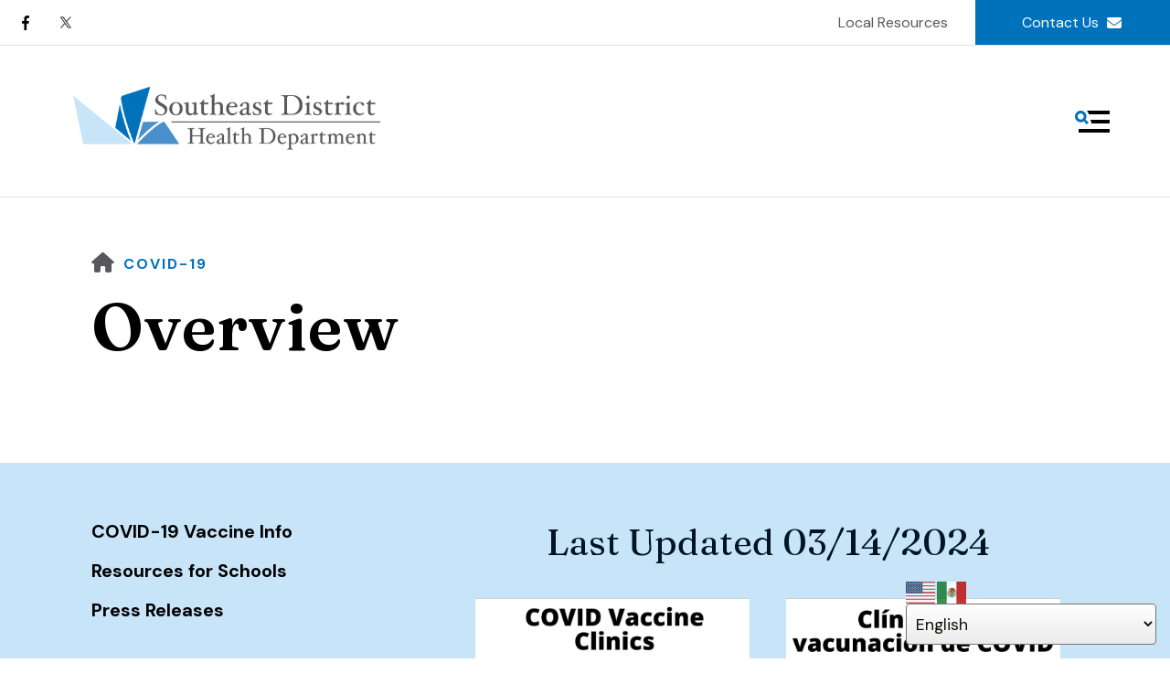

--- FILE ---
content_type: text/html; charset=UTF-8
request_url: https://www.sedhd.org/covid/overview.html
body_size: 14703
content:
<!DOCTYPE html>

<!--[if lt IE 9]><html lang="en" class="no-js lt-ie10 lt-ie9"><![endif]-->
<!--[if IE 9]><html lang="en" class="no-js is-ie9 lt-ie10"><![endif]-->
<!--[if gt IE 9]><!--><html lang="en" class="no-js"><!--<![endif]-->

<head>
  <title>Overview : COVID-19 : Southeast District Health Department</title>
    <link rel="shortcut icon" href="https://cdn.firespring.com/images/68457569-267a-4ee7-bc3a-86ec732443a8"/>


<!-- Meta tags -->
<meta charset="utf-8">
<meta name="viewport" content="width=device-width, initial-scale=1.0">





  <meta property="og:title" content="Overview : COVID-19 : Southeast District Health Department">
  <meta property="og:url" content="https://www.sedhd.org/covid/overview.html">
  <meta property="og:type" content="website">
        <meta name="twitter:card" content="summary">
  <meta name="twitter:title" content="Overview : COVID-19 : Southeast District Health Department">
    
  <link rel="stylesheet" href="//cdn.firespring.com/core/v2/css/stylesheet.1768841383.css">

<!-- CSS -->
      <link rel="stylesheet" href="//cdn.firespring.com/designs/np_retreat/css/design-10901.1768841383.css">
  
<!-- SlickSlider Assets -->
  
<!-- jQuery -->
<script nonce="fffbfe985d8f1b241e1c5e42125250341f37813ce79c78806b915233e4c4d431" type="text/javascript">
  (function (window) {
    if (window.location !== window.top.location) {
      var handler = function () {
        window.top.location = window.location;
        return false;
      };
      window.onclick = handler;
      window.onkeypress = handler;
    }
  })(this);
</script>
  <script nonce="fffbfe985d8f1b241e1c5e42125250341f37813ce79c78806b915233e4c4d431" src="//cdn.firespring.com/core/v2/js/jquery.1768841383.js"></script>

<!-- Clicky Analytics -->
    <script
    nonce="fffbfe985d8f1b241e1c5e42125250341f37813ce79c78806b915233e4c4d431"
    type="text/javascript"
  >
    var firespring = { log: function () { return }, goal: function () { return } }
    var firespring_site_id = Number('101299881');
    (function () {
      var s = document.createElement('script')
      s.type = 'text/javascript'
      s.async = true
      s.src = 'https://analytics.firespring.com/js';
      (document.getElementsByTagName('head')[0] || document.getElementsByTagName('body')[0]).appendChild(s)
    })()
  </script>
<!-- End Clicky Analytics --><!-- Google External Accounts -->
<script
  async
  nonce="fffbfe985d8f1b241e1c5e42125250341f37813ce79c78806b915233e4c4d431"
  src="https://www.googletagmanager.com/gtag/js?id=G-3MXD5JNQ3T"
></script>
<script nonce="fffbfe985d8f1b241e1c5e42125250341f37813ce79c78806b915233e4c4d431">
  window.dataLayer = window.dataLayer || []

  function gtag () {dataLayer.push(arguments)}

  gtag('js', new Date())
    gtag('config', 'G-3MXD5JNQ3T')
  </script>
<!-- End Google External Accounts -->

            
  <!-- SF#01120843 10/16/2024 -->
<div class="gtranslate_wrapper"></div>
<script nonce="fffbfe985d8f1b241e1c5e42125250341f37813ce79c78806b915233e4c4d431">window.gtranslateSettings = {"default_language":"en","detect_browser_language":true,"languages":["en","es"],"wrapper_selector":".gtranslate_wrapper","horizontal_position":"right","vertical_position":"bottom","alt_flags":{"en":"usa","es":"mexico"}}</script>
<script nonce="fffbfe985d8f1b241e1c5e42125250341f37813ce79c78806b915233e4c4d431" src="https://cdn.gtranslate.net/widgets/latest/fd.js" defer></script>

</head>

  <body class="internal ">

  
  <a href="#main-content" class="skip-to-main" data-search-indexed="false">Skip to main content</a>

      <header class="header" id="header" data-search-indexed="false">
  <div class="wrap">
    <div class="top-header row">

      <div class="top-header--left row">
                          <div class="content-block social-media-block">
  <div class="collection collection--list" id="content_362f03df1bc1d0dab99f5d127b402f8b">

    

    <ul class="collection__items">

        
                                      <li class="collection-item collection-item--has-image" id="content_362f03df1bc1d0dab99f5d127b402f8b_item_14847548">
                                    <div class="collection-item__content clearfix">

                      <div id="content_ac2968ec9b49cc6d73e0df71a70da43c_image_item_14847548"  class="collection-item-image image" style="max-width: 25px;">
    <a href="https://www.facebook.com/sedhd/" target="_blank" rel="noopener noreferrer "    itemprop="url">
    <img
        loading="lazy"
        width="25"
        height="48"
        alt="Facebook"
        src="https://cdn.firespring.com/images/7a927948-d63d-49e5-8f26-c6c4d30e42be.png"
        srcset="https://cdn.firespring.com/images/7a927948-d63d-49e5-8f26-c6c4d30e42be.png 25w"
        itemprop="image"
                    >
    </a>

          </div>
          
          
          
        </div>
              </li>
                                          <li class="collection-item collection-item--has-image" id="content_362f03df1bc1d0dab99f5d127b402f8b_item_14847551">
                                    <div class="collection-item__content clearfix">

                      <div id="content_ac2968ec9b49cc6d73e0df71a70da43c_image_item_14847551"  class="collection-item-image image" style="max-width: 48px;">
    <a href="https://twitter.com/SEDistHD" target="_blank" rel="noopener noreferrer "    itemprop="url">
    <img
        loading="lazy"
        width="48"
        height="40"
        alt="Twitter"
        src="https://cdn.firespring.com/images/025cdff1-4e9a-470c-9ae7-72bb60334f10.png"
        srcset="https://cdn.firespring.com/images/025cdff1-4e9a-470c-9ae7-72bb60334f10.png 48w"
        itemprop="image"
                    >
    </a>

          </div>
          
          
          
        </div>
              </li>
      
    </ul>

    </div>
</div>
        
                      </div>

      <div class="top-header--right row">
                          <div class="content-block quicklinks-block">
  <div class="collection collection--list" id="content_743eab62c02d33f88156316db084aaac">

    

    <ul class="collection__items">

        
                        <li class="collection-item" id="content_743eab62c02d33f88156316db084aaac_item_14847555">
                                    <div class="collection-item__content">

          
                      <div class="collection-item-label"><a href="https://www.sedhd.org/resources/additional-links-information.html"     itemprop="url">Local Resources</a></div>
          
          
        </div>
              </li>
      
    </ul>

    </div>
</div>
        
                          <div class="content-block donate-block">
  <div class="button-content" id="content_3cc7dc79f8b796908456c83c3de628d1">
    <div class="button-content__content">
      <a href="https://www.sedhd.org/about-us/contact.html"   class="button button--icon button--icon-after"  itemprop="url">
            Contact Us
              <i class="fa fa-fw fa-envelope button--icon__after"></i>
            </a>
    </div>
  </div>
</div>
              </div>
    </div>

        
    <div class="bottom-header row">

            <div class="nav-logo">
        <!-- Display Logo-1 if present -->
                    <a href="https://www.sedhd.org/"><img src="https://cdn.firespring.com/images/2d1a13c4-ae73-4c44-b5d2-f92ebdd069f1.png" alt="Southeast District Health Department" title="logo"></a>
                <!-- Display portal logo if present -->
              </div>

                                                                <nav class="nav nav_primary" aria-label="Primary">

    
    <ul class="nav__list nav-ul-0 nav dropdown nav-keyboard">
      
    <li class="nav-level-0">
      <a href="https://www.sedhd.org/welcome.html">Home</a>

      
    </li>


    <li class="nav-level-0 nav__list--parent">
      <a href="https://www.sedhd.org/about-us/">About Us</a>

      
        <ul class="nav-ul-1">
           
    <li class="nav-level-1">
      <a href="https://www.sedhd.org/about-us/mission.html">Mission &amp; Vision</a>

      
    </li>


    <li class="nav-level-1">
      <a href="https://www.sedhd.org/about-us/staff-board.html">Staff </a>

      
    </li>


    <li class="nav-level-1 nav__list--parent">
      <a href="https://www.sedhd.org/about-us/board-of-health/">Board of Health</a>

      
        <ul class="nav-ul-2">
           
    <li class="nav-level-2">
      <a href="https://www.sedhd.org/about-us/board-of-health/">Board of Health Members</a>

      
    </li>


    <li class="nav-level-2">
      <a href="https://www.sedhd.org/about-us/board-of-health/board-of-health-agendas-meeting-minutes.html">Board of Health Agendas &amp; Meeting Minutes</a>

      
    </li>

        </ul>
      
    </li>


    <li class="nav-level-1">
      <a href="https://www.sedhd.org/about-us/contact.html">Contact Us</a>

      
    </li>


    <li class="nav-level-1">
      <a href="https://www.sedhd.org/about-us/agendas-minutes-memberships.html">SEDHD Memberships and Associations</a>

      
    </li>


    <li class="nav-level-1">
      <a href="https://www.sedhd.org/about-us/careers.html">Career Opportunities</a>

      
    </li>


    <li class="nav-level-1">
      <a href="https://www.sedhd.org/about-us/bid_opportunities.html">Bid Opportunities</a>

      
    </li>


    <li class="nav-level-1">
      <a href="https://www.sedhd.org/about-us/community-health-reports.html">Community Health Reports</a>

      
    </li>

        </ul>
      
    </li>


    <li class="nav-level-0 nav__list--parent">
      <a href="https://www.sedhd.org/programs/">Programs</a>

      
        <ul class="nav-ul-1">
           
    <li class="nav-level-1">
      <a href="https://www.sedhd.org/programs/">Brighter Smiles</a>

      
    </li>


    <li class="nav-level-1">
      <a href="https://www.sedhd.org/programs/growing-great-kids.html">Growing Great Kids</a>

      
    </li>


    <li class="nav-level-1 nav__list--parent">
      <a href="https://www.sedhd.org/programs/safe-kids/">Safe Kids</a>

      
        <ul class="nav-ul-2">
           
    <li class="nav-level-2">
      <a href="https://www.sedhd.org/programs/safe-kids/">Safe Kids Information</a>

      
    </li>


    <li class="nav-level-2">
      <a href="https://www.sedhd.org/programs/safe-kids/safe-sleep.html">Safe Sleep</a>

      
    </li>


    <li class="nav-level-2">
      <a href="https://www.sedhd.org/programs/safe-kids/home-safety.html">Home Safety </a>

      
    </li>


    <li class="nav-level-2">
      <a href="https://www.sedhd.org/programs/safe-kids/car-seat-education.html">Car Seat Education</a>

      
    </li>


    <li class="nav-level-2">
      <a href="https://www.sedhd.org/programs/safe-kids/more-safety-resources.html">More Safety Resources</a>

      
    </li>

        </ul>
      
    </li>


    <li class="nav-level-1 nav__list--parent">
      <a href="https://www.sedhd.org/programs/immunizations/">Immunizations</a>

      
        <ul class="nav-ul-2">
           
    <li class="nav-level-2">
      <a href="https://www.sedhd.org/programs/immunizations/">Immunizations </a>

      
    </li>


    <li class="nav-level-2">
      <a href="https://www.sedhd.org/programs/immunizations/vaccines-for-children.html">Vaccines for Children Program</a>

      
    </li>


    <li class="nav-level-2">
      <a href="https://www.sedhd.org/programs/immunizations/neiis.html">Shot Records NEIIS</a>

      
    </li>

        </ul>
      
    </li>


    <li class="nav-level-1 nav__list--parent">
      <a href="https://www.sedhd.org/programs/chronic-disease/">Chronic Disease</a>

      
        <ul class="nav-ul-2">
           
    <li class="nav-level-2">
      <a href="https://www.sedhd.org/programs/chronic-disease/">Chronic Disease </a>

      
    </li>


    <li class="nav-level-2">
      <a href="https://www.sedhd.org/programs/chronic-disease/living-well-with-chronic-disease.html">Living Well with Chronic Disease</a>

      
    </li>


    <li class="nav-level-2">
      <a href="https://www.sedhd.org/programs/chronic-disease/blood-pressure-screenings.html">Blood Pressure Screenings</a>

      
    </li>

        </ul>
      
    </li>


    <li class="nav-level-1 nav__list--parent">
      <a href="https://www.sedhd.org/programs/substance-use-prevention/">Substance Use Prevention</a>

      
        <ul class="nav-ul-2">
           
    <li class="nav-level-2">
      <a href="https://www.sedhd.org/programs/substance-use-prevention/">Substance Use </a>

      
    </li>


    <li class="nav-level-2">
      <a href="https://www.sedhd.org/programs/substance-use-prevention/drug-take--back-pharmacies.html">Drug Take- Back Pharmacies</a>

      
    </li>

        </ul>
      
    </li>


    <li class="nav-level-1 nav__list--parent">
      <a href="https://www.sedhd.org/programs/emergency-prepardness/">Emergency Preparedness</a>

      
        <ul class="nav-ul-2">
           
    <li class="nav-level-2">
      <a href="https://www.sedhd.org/programs/emergency-prepardness/">Emergency Preparedness Info</a>

      
    </li>


    <li class="nav-level-2">
      <a href="https://www.sedhd.org/programs/emergency-prepardness/emergency-information-resources.html">Emergency Information Resources</a>

      
    </li>


    <li class="nav-level-2">
      <a href="https://www.sedhd.org/programs/emergency-prepardness/emergency-plan.html">Emergency Plan </a>

      
    </li>


    <li class="nav-level-2">
      <a href="https://www.sedhd.org/programs/emergency-prepardness/emergency-preparedness-kit.html">Emergency Preparedness Kit</a>

      
    </li>


    <li class="nav-level-2">
      <a href="https://www.sedhd.org/programs/emergency-prepardness/volunteers.html">Volunteers</a>

      
    </li>

        </ul>
      
    </li>


    <li class="nav-level-1 nav__list--parent">
      <a href="https://www.sedhd.org/programs/environmental-health/">Environmental Health</a>

      
        <ul class="nav-ul-2">
           
    <li class="nav-level-2">
      <a href="https://www.sedhd.org/programs/environmental-health/">Radon</a>

      
    </li>


    <li class="nav-level-2">
      <a href="https://www.sedhd.org/programs/environmental-health/vectorborne-disease.html">Vectorborne Disease</a>

      
    </li>


    <li class="nav-level-2">
      <a href="https://www.sedhd.org/programs/environmental-health/air-quality.html">Air Quality</a>

      
    </li>


    <li class="nav-level-2">
      <a href="https://www.sedhd.org/programs/environmental-health/water-safety.html">Water Safety</a>

      
    </li>


    <li class="nav-level-2">
      <a href="https://www.sedhd.org/programs/environmental-health/pests.html">Pests</a>

      
    </li>


    <li class="nav-level-2 nav__list--parent">
      <a href="https://www.sedhd.org/programs/environmental-health/lead-poisoning/">Lead </a>

      
        <ul class="nav-ul-3">
           
    <li class="nav-level-3">
      <a href="https://www.sedhd.org/programs/environmental-health/lead-poisoning/">Lead Poisoning</a>

      
    </li>


    <li class="nav-level-3">
      <a href="https://www.sedhd.org/programs/environmental-health/lead-poisoning/lead-prevention.html">Lead Prevention</a>

      
    </li>

        </ul>
      
    </li>

        </ul>
      
    </li>


    <li class="nav-level-1 nav__list--parent">
      <a href="https://www.sedhd.org/programs/suicide-prevention/">Suicide Prevention</a>

      
        <ul class="nav-ul-2">
           
    <li class="nav-level-2">
      <a href="https://www.sedhd.org/programs/suicide-prevention/loss-team.html">LOSS Team</a>

      
    </li>

        </ul>
      
    </li>


    <li class="nav-level-1">
      <a href="https://www.sedhd.org/programs/credible-mind.html">Credible Mind</a>

      
    </li>

        </ul>
      
    </li>


    <li class="nav-level-0 nav__list--parent">
      <a href="https://www.sedhd.org/resources/">Resources</a>

      
        <ul class="nav-ul-1">
           
    <li class="nav-level-1">
      <a href="https://www.sedhd.org/resources/">Medicaid Resources</a>

      
    </li>


    <li class="nav-level-1">
      <a href="https://www.sedhd.org/resources/government-resources.html">Government Resources</a>

      
    </li>


    <li class="nav-level-1">
      <a href="https://www.sedhd.org/resources/oral-health-resources.html">Oral Health Resources</a>

      
    </li>


    <li class="nav-level-1">
      <a href="https://www.sedhd.org/resources/public-health-data.html">Public Health Data</a>

      
    </li>


    <li class="nav-level-1">
      <a href="https://www.sedhd.org/resources/additional-links-information.html">Additional Links &amp; Information</a>

      
    </li>

        </ul>
      
    </li>

    </ul>

    
  </nav>


              
                    <div class="search-container-overlay">
          <div class="content-block search-block">
  <div class="search-form search-form--2e780ddf859b776ef8904fadd6fd6eda" role="search">

  <form class="form--inline form--inline--no-button" novalidate>
    <div class="form-row">
      <div class="form-row__controls">
        <input aria-label="Search our site" type="search" id="search-form__input--2e780ddf859b776ef8904fadd6fd6eda" autocomplete="off">
      </div>
    </div>
  </form>

  <div id="search-form__results--2e780ddf859b776ef8904fadd6fd6eda" class="search-form__results"></div>
    <script nonce="fffbfe985d8f1b241e1c5e42125250341f37813ce79c78806b915233e4c4d431" type="text/javascript">
      var ss360Config = window.ss360Config || []
      var config = {
        style: {
          themeColor: '#333333',
          accentColor: "#000000",
          loaderType: 'circle'
        },
        searchBox: {
          selector: "#search-form__input--2e780ddf859b776ef8904fadd6fd6eda"
        },
        tracking: {
          providers: []
        },
        siteId: "www.sedhd.org",
        showErrors: false
      }
      if (!window.ss360Config[0]) {
        var stScript = document.createElement('script')
        stScript.type = 'text/javascript'
        stScript.async = true
        stScript.src = 'https://cdn.sitesearch360.com/v13/sitesearch360-v13.min.js'
        var entry = document.getElementsByTagName('script')[0]
        entry.parentNode.insertBefore(stScript, entry)
      }
      ss360Config.push(config)
    </script>
</div>
</div>
        </div>
        <div class="search-toggle" tabindex="0" role="button" aria-label="Search Site" aria-expanded="false">
          <i class="fa fa-search"></i>
          <span class="sr-only">SEARCH</span>
        </div>
      
            <div class="mobile-menu-toggle" tabindex="0" role="button" aria-label="Primary Navigation" aria-expanded="false">
        <svg version="1.1" xmlns="http://www.w3.org/2000/svg" xmlns:xlink="http://www.w3.org/1999/xlink" x="0" y="0" width="38.1" height="24" viewBox="0 0 38.1 24" style="overflow:visible;enable-background:new 0 0 38.1 24" xml:space="preserve"><path class="st0" d="M14.7 12.4l-1.6-1.2-.8-.6-.8-.6c.2-.3.4-.6.5-.9.2-.3.3-.6.4-1 .2-.6.2-1.2.2-1.8C12.6 2.8 9.8 0 6.3 0S0 2.9 0 6.4s2.9 6.3 6.4 6.3c.6 0 1.2-.1 1.8-.3.3-.1.7-.2 1-.4.3-.1.6-.3.8-.5l.6.8.6.8 1.2 1.6c.1.1.2.2.4.2.1 0 .2 0 .3-.2l1.6-1.6c.1-.1.1-.1.1-.2v-.3s0-.1-.1-.2zM6.3 9.7C4.5 9.7 3 8.2 3 6.3 3 4.5 4.5 3 6.3 3c1.8 0 3.3 1.5 3.3 3.3.1 1.9-1.4 3.4-3.3 3.4z"/><path class="st1" d="M38.1.5v3c0 .3-.2.5-.5.5H15.7c-.2 0-.4-.1-.5-.3-.4-1.1-.9-2-1.6-2.8-.3-.4-.1-.9.3-.9h23.6c.4 0 .6.2.6.5zM37.6 24h-33c-.3 0-.5-.2-.5-.5v-3c0-.3.2-.5.5-.5h33c.3 0 .5.2.5.5v3c0 .3-.2.5-.5.5zM38.1 10.5v3c0 .3-.2.5-.5.5H18c-.2 0-.3-.2-.2-.4.4-.8.2-1.9-.7-2.8-.3-.3-.1-.9.3-.9h20.2c.3.1.5.3.5.6z"/></svg>
        <span class="sr-only">MENU</span>
      </div>

    </div>
  </div>
</header>
  
  
    <div class="masthead-container" data-search-indexed="true" role="region" aria-label="masthead">
    <div class="wrap">
      <div class="nav nav--breadcrumbs" role="navigation" aria-label="Breadcrumbs" data-search-indexed="false">
        <ul class="nav__list">
          <li><a href="https://www.sedhd.org/"><i class="fa fa-home"></i><span class="hidden-visually">Home</span></a></li>
                                    <li><a href="https://www.sedhd.org/covid/">COVID-19</a></li>
                                                    </ul>
      </div>
      <h1 class="page-title">Overview</h1>

            <div class="wave"></div>
    </div>
  </div>

  <main data-search-indexed="true">
    <div class="wrap">

              <div class="sidebar-container" data-search-indexed="false">

                                                  <nav class="nav nav_section_root subnav" aria-label="Secondary">

    
    <ul class="nav__list nav-ul-0 nav subnav">
      
    <li class="nav-level-0">
      <a href="https://www.sedhd.org/covid/covid-vaccine.html">COVID-19 Vaccine Info</a>

      
    </li>


    <li class="nav-level-0">
      <a href="https://www.sedhd.org/covid/resources-for-schools.html">Resources for Schools</a>

      
    </li>


    <li class="nav-level-0">
      <a href="https://www.sedhd.org/covid/press-releases.html">Press Releases</a>

      
    </li>

    </ul>

    
  </nav>


            
    
              <div class="under-sidebar-container">
        <h4>Click on the Image for more information</h4>    <div id="content_93cfacd03cea779f283f913665b40d35"  class="image" style="max-width: 400px;">
    <a href="https://atlas-dhhs.ne.gov/Atlas/Respiratory_Illness" target="_blank" rel="noopener noreferrer "    itemprop="url">
    <img
        loading="lazy"
        width="400"
        height="225"
        alt=""
        src="https://cdn.firespring.com/images/9bb46558-776c-494d-afa4-c80942ed5995.jpg"
        srcset="https://cdn.firespring.com/images/9bb46558-776c-494d-afa4-c80942ed5995.jpg 400w"
        itemprop="image"
        aria-labelledby="content_93cfacd03cea779f283f913665b40d35_title"            >
    </a>

          <div class="image__text">

                  <div class="image-text__title" id="content_93cfacd03cea779f283f913665b40d35_title"><a href="https://atlas-dhhs.ne.gov/Atlas/Respiratory_Illness" target="_blank" rel="noopener noreferrer "    itemprop="url">Nebraska Hospital Capacity &amp; Respiratory Illness Dashboard</a></div>
        
        
      </div>
          </div>
    <div id="content_852ff5a7c394cec6f3fe14019f260923"  class="image" style="max-width: 1280px;">
    <a href="https://www.sedhd.org/covid/covid-19-testing-resources.html" target="_blank" rel="noopener noreferrer "    itemprop="url">
    <img
        loading="lazy"
        width="1280"
        height="720"
        alt=""
        src="https://cdn.firespring.com/images/c100548a-0757-454c-93b5-54d1b8570ac6.jpg"
        srcset="https://cdn.firespring.com/images/5147051a-e3a5-4436-9174-2e4fa875a14c.jpg 600w, https://cdn.firespring.com/images/1a2164aa-fd2c-4ddc-a4bd-92b4c8370f10.jpg 1200w, https://cdn.firespring.com/images/c100548a-0757-454c-93b5-54d1b8570ac6.jpg 1280w"
        itemprop="image"
        aria-labelledby="content_852ff5a7c394cec6f3fe14019f260923_title"            >
    </a>

          <div class="image__text">

                  <div class="image-text__title" id="content_852ff5a7c394cec6f3fe14019f260923_title"><a href="https://www.sedhd.org/covid/covid-19-testing-resources.html" target="_blank" rel="noopener noreferrer "    itemprop="url">Self-Testing At Home or Anywhere</a></div>
        
        
      </div>
          </div>
    <div id="content_1162e87de00aeb6f69e1ea1e6cc4e075"  class="image" style="max-width: 1140px;">
    <a href="https://www.cdc.gov/coronavirus/2019-ncov/vaccines/fully-vaccinated.html" target="_blank" rel="noopener noreferrer "    itemprop="url">
    <img
        loading="lazy"
        width="1140"
        height="655"
        alt=""
        src="https://cdn.firespring.com/images/3d5fbae2-c811-41fb-848b-e7aed28ab7a5.jpg"
        srcset="https://cdn.firespring.com/images/3e1fc1b8-9139-4b2a-82c0-5be81f616385.jpg 600w, https://cdn.firespring.com/images/3d5fbae2-c811-41fb-848b-e7aed28ab7a5.jpg 1140w"
        itemprop="image"
        aria-labelledby="content_1162e87de00aeb6f69e1ea1e6cc4e075_title"            >
    </a>

          <div class="image__text">

                  <div class="image-text__title" id="content_1162e87de00aeb6f69e1ea1e6cc4e075_title"><a href="https://www.cdc.gov/coronavirus/2019-ncov/vaccines/fully-vaccinated.html" target="_blank" rel="noopener noreferrer "    itemprop="url">Stay Up to Date with Your COVID-19 Vaccines</a></div>
        
        
      </div>
          </div>
    <div id="content_8eb6aee500545b09ff429b868f54a8e6"  class="image" style="max-width: 640px;">
    <a href="https://www.cdc.gov/coronavirus/2019-ncov/travelers/index.html" target="_blank" rel="noopener noreferrer "    itemprop="url">
    <img
        loading="lazy"
        width="640"
        height="420"
        alt=""
        src="https://cdn.firespring.com/images/6d8b27f3-9b35-41b0-af8e-aec0565721f0.jfif"
        srcset="https://cdn.firespring.com/images/19cee946-2453-4cd5-b93a-9555218d7c8a.jfif 600w, https://cdn.firespring.com/images/6d8b27f3-9b35-41b0-af8e-aec0565721f0.jfif 640w"
        itemprop="image"
        aria-labelledby="content_8eb6aee500545b09ff429b868f54a8e6_title"            >
    </a>

          <div class="image__text">

                  <div class="image-text__title" id="content_8eb6aee500545b09ff429b868f54a8e6_title"><a href="https://www.cdc.gov/coronavirus/2019-ncov/travelers/index.html" target="_blank" rel="noopener noreferrer "    itemprop="url">Vaccinated and Traveling guidance from the CDC</a></div>
        
        
      </div>
          </div>


        <div class="clearfix"></div>
      </div>
    
  </div>
      
            
        <div class="primary-intro-container" id="main-content">
          
                      <div class="primary-container">
              <h4><center>Last Updated 03/14/2024<center></center></center></h4>

    <div class="collection collection--gallery collection--gallery--next-prev" id="content_57ec446f277c03a56b70bf831be95218">

  
            
              
        <ul class="collection__items grid grid--block grid--block-horz-center grid--block-xs-2 sb-border-none">

        
                                                  <li class="collection-item collection-item--has-image" id="content_57ec446f277c03a56b70bf831be95218_item_14847313">
                                    <div class="collection-item__content clearfix">

                      <div id="content_ac2968ec9b49cc6d73e0df71a70da43c_image_item_14847313"  class="collection-item-image image" style="max-width: 1545px;">
    
    <img
        loading="lazy"
        width="1545"
        height="2000"
        alt=""
        src="https://cdn.firespring.com/images/d72a1e64-d12a-46eb-9f3e-dacfd1ca83dd.jpg"
        srcset="https://cdn.firespring.com/images/ce26a6bb-9f54-4c76-82c1-7e994d1c9d5a.jpg 600w, https://cdn.firespring.com/images/40f011d0-b0ea-47c9-a1b5-fe21f8a69144.jpg 1200w, https://cdn.firespring.com/images/d72a1e64-d12a-46eb-9f3e-dacfd1ca83dd.jpg 1545w"
        itemprop="image"
                    >
    

          </div>
          
          
          
        </div>
              </li>
    
                                                  <li class="collection-item collection-item--has-image" id="content_57ec446f277c03a56b70bf831be95218_item_14847314">
                                    <div class="collection-item__content clearfix">

                      <div id="content_ac2968ec9b49cc6d73e0df71a70da43c_image_item_14847314"  class="collection-item-image image" style="max-width: 1545px;">
    
    <img
        loading="lazy"
        width="1545"
        height="2000"
        alt=""
        src="https://cdn.firespring.com/images/fb99e91c-75bb-4bee-97cb-515152817ed3.jpg"
        srcset="https://cdn.firespring.com/images/532e2a8c-3f3a-4147-b143-35f3958f64b9.jpg 600w, https://cdn.firespring.com/images/b419177b-2a84-4ce5-b7ce-94546b5ea90b.jpg 1200w, https://cdn.firespring.com/images/fb99e91c-75bb-4bee-97cb-515152817ed3.jpg 1545w"
        itemprop="image"
                    >
    

          </div>
          
          
          
        </div>
              </li>
    
  
      </ul>
  
    
  </div>


    <div class="collection collection--gallery collection--gallery--next-prev" id="content_710f953be2d29bd3d6e10d7acd969db5">

  
            
        
        <ul class="collection__items grid grid--block grid--block-horz-center grid--block-vert-middle sb-border-none">

        
                                                  <li class="collection-item collection-item--has-image" id="content_710f953be2d29bd3d6e10d7acd969db5_item_14847321">
                                    <div class="collection-item__content clearfix">

                      <div id="content_ac2968ec9b49cc6d73e0df71a70da43c_image_item_14847321"  class="collection-item-image image" style="max-width: 1469px;">
    <a href="/file_download/f5caaaf2-00f3-418b-bfc5-705c46aa589d"   class="firespring_log_download"  itemprop="url">
    <img
        loading="lazy"
        width="1469"
        height="827"
        alt="03/01/2024 Updated CDC Guidance"
        src="https://cdn.firespring.com/images/607400c6-ed41-449a-ab96-51631cb4a186.jpg"
        srcset="https://cdn.firespring.com/images/32e36149-7229-488e-925c-e282f60822b5.jpg 600w, https://cdn.firespring.com/images/cd53cda2-a226-46da-9600-4d646cc5e88d.jpg 1200w, https://cdn.firespring.com/images/607400c6-ed41-449a-ab96-51631cb4a186.jpg 1469w"
        itemprop="image"
                    >
    </a>

          </div>
          
                      <div class="collection-item-label"><a href="/file_download/f5caaaf2-00f3-418b-bfc5-705c46aa589d"   class="firespring_log_download"  itemprop="url">03/01/2024 Updated CDC Guidance</a></div>
          
          
        </div>
              </li>
    
  
      </ul>
  
    
  </div>
<h4>Click on the video below to listen to Deb Brinkman's experience with COVID-19.</h4>
    <div id="content_8c6140465794ff6b215e8eaa8bcb229b"  class="content-video content-video--youtube" style="width: 100%;">
      <div class="fluidvids">
          <iframe title="COVID-19 Testimonial"
                                width="660"
                height="372"
                src="//www.youtube.com/embed/JIKxnQDq5CM?wmode=opaque&rel=0&autoplay=0&controls=1"
                loading="lazy"
                class="fluidvids-item"
                data-fluidvids="loaded"
                allowfullscreen></iframe>
      </div>
  </div>


            </div>
                  </div>

      
                    <div class="under-sidebar-container mobile-only">
          <h4>Click on the Image for more information</h4>    <div id="content_93cfacd03cea779f283f913665b40d35"  class="image" style="max-width: 400px;">
    <a href="https://atlas-dhhs.ne.gov/Atlas/Respiratory_Illness" target="_blank" rel="noopener noreferrer "    itemprop="url">
    <img
        loading="lazy"
        width="400"
        height="225"
        alt=""
        src="https://cdn.firespring.com/images/9bb46558-776c-494d-afa4-c80942ed5995.jpg"
        srcset="https://cdn.firespring.com/images/9bb46558-776c-494d-afa4-c80942ed5995.jpg 400w"
        itemprop="image"
        aria-labelledby="content_93cfacd03cea779f283f913665b40d35_title"            >
    </a>

          <div class="image__text">

                  <div class="image-text__title" id="content_93cfacd03cea779f283f913665b40d35_title"><a href="https://atlas-dhhs.ne.gov/Atlas/Respiratory_Illness" target="_blank" rel="noopener noreferrer "    itemprop="url">Nebraska Hospital Capacity &amp; Respiratory Illness Dashboard</a></div>
        
        
      </div>
          </div>
    <div id="content_852ff5a7c394cec6f3fe14019f260923"  class="image" style="max-width: 1280px;">
    <a href="https://www.sedhd.org/covid/covid-19-testing-resources.html" target="_blank" rel="noopener noreferrer "    itemprop="url">
    <img
        loading="lazy"
        width="1280"
        height="720"
        alt=""
        src="https://cdn.firespring.com/images/c100548a-0757-454c-93b5-54d1b8570ac6.jpg"
        srcset="https://cdn.firespring.com/images/5147051a-e3a5-4436-9174-2e4fa875a14c.jpg 600w, https://cdn.firespring.com/images/1a2164aa-fd2c-4ddc-a4bd-92b4c8370f10.jpg 1200w, https://cdn.firespring.com/images/c100548a-0757-454c-93b5-54d1b8570ac6.jpg 1280w"
        itemprop="image"
        aria-labelledby="content_852ff5a7c394cec6f3fe14019f260923_title"            >
    </a>

          <div class="image__text">

                  <div class="image-text__title" id="content_852ff5a7c394cec6f3fe14019f260923_title"><a href="https://www.sedhd.org/covid/covid-19-testing-resources.html" target="_blank" rel="noopener noreferrer "    itemprop="url">Self-Testing At Home or Anywhere</a></div>
        
        
      </div>
          </div>
    <div id="content_1162e87de00aeb6f69e1ea1e6cc4e075"  class="image" style="max-width: 1140px;">
    <a href="https://www.cdc.gov/coronavirus/2019-ncov/vaccines/fully-vaccinated.html" target="_blank" rel="noopener noreferrer "    itemprop="url">
    <img
        loading="lazy"
        width="1140"
        height="655"
        alt=""
        src="https://cdn.firespring.com/images/3d5fbae2-c811-41fb-848b-e7aed28ab7a5.jpg"
        srcset="https://cdn.firespring.com/images/3e1fc1b8-9139-4b2a-82c0-5be81f616385.jpg 600w, https://cdn.firespring.com/images/3d5fbae2-c811-41fb-848b-e7aed28ab7a5.jpg 1140w"
        itemprop="image"
        aria-labelledby="content_1162e87de00aeb6f69e1ea1e6cc4e075_title"            >
    </a>

          <div class="image__text">

                  <div class="image-text__title" id="content_1162e87de00aeb6f69e1ea1e6cc4e075_title"><a href="https://www.cdc.gov/coronavirus/2019-ncov/vaccines/fully-vaccinated.html" target="_blank" rel="noopener noreferrer "    itemprop="url">Stay Up to Date with Your COVID-19 Vaccines</a></div>
        
        
      </div>
          </div>
    <div id="content_8eb6aee500545b09ff429b868f54a8e6"  class="image" style="max-width: 640px;">
    <a href="https://www.cdc.gov/coronavirus/2019-ncov/travelers/index.html" target="_blank" rel="noopener noreferrer "    itemprop="url">
    <img
        loading="lazy"
        width="640"
        height="420"
        alt=""
        src="https://cdn.firespring.com/images/6d8b27f3-9b35-41b0-af8e-aec0565721f0.jfif"
        srcset="https://cdn.firespring.com/images/19cee946-2453-4cd5-b93a-9555218d7c8a.jfif 600w, https://cdn.firespring.com/images/6d8b27f3-9b35-41b0-af8e-aec0565721f0.jfif 640w"
        itemprop="image"
        aria-labelledby="content_8eb6aee500545b09ff429b868f54a8e6_title"            >
    </a>

          <div class="image__text">

                  <div class="image-text__title" id="content_8eb6aee500545b09ff429b868f54a8e6_title"><a href="https://www.cdc.gov/coronavirus/2019-ncov/travelers/index.html" target="_blank" rel="noopener noreferrer "    itemprop="url">Vaccinated and Traveling guidance from the CDC</a></div>
        
        
      </div>
          </div>


        </div>
      
    </div>

        
        
        
  </main>

          <footer data-search-indexed="false">
  <div class="row--top">
    <div class="wrap row">

                    <div class="content-block social-media-block">
  <div class="collection collection--list" id="content_362f03df1bc1d0dab99f5d127b402f8b">

    

    <ul class="collection__items">

        
                                      <li class="collection-item collection-item--has-image" id="content_362f03df1bc1d0dab99f5d127b402f8b_item_14847548">
                                    <div class="collection-item__content clearfix">

                      <div id="content_ac2968ec9b49cc6d73e0df71a70da43c_image_item_14847548"  class="collection-item-image image" style="max-width: 25px;">
    <a href="https://www.facebook.com/sedhd/" target="_blank" rel="noopener noreferrer "    itemprop="url">
    <img
        loading="lazy"
        width="25"
        height="48"
        alt="Facebook"
        src="https://cdn.firespring.com/images/7a927948-d63d-49e5-8f26-c6c4d30e42be.png"
        srcset="https://cdn.firespring.com/images/7a927948-d63d-49e5-8f26-c6c4d30e42be.png 25w"
        itemprop="image"
                    >
    </a>

          </div>
          
          
          
        </div>
              </li>
                                          <li class="collection-item collection-item--has-image" id="content_362f03df1bc1d0dab99f5d127b402f8b_item_14847551">
                                    <div class="collection-item__content clearfix">

                      <div id="content_ac2968ec9b49cc6d73e0df71a70da43c_image_item_14847551"  class="collection-item-image image" style="max-width: 48px;">
    <a href="https://twitter.com/SEDistHD" target="_blank" rel="noopener noreferrer "    itemprop="url">
    <img
        loading="lazy"
        width="48"
        height="40"
        alt="Twitter"
        src="https://cdn.firespring.com/images/025cdff1-4e9a-470c-9ae7-72bb60334f10.png"
        srcset="https://cdn.firespring.com/images/025cdff1-4e9a-470c-9ae7-72bb60334f10.png 48w"
        itemprop="image"
                    >
    </a>

          </div>
          
          
          
        </div>
              </li>
      
    </ul>

    </div>
</div>
      
                    <div class="content-block footer-links-block">
  <div class="collection collection--list" id="content_e7e9aba303053ccc3928497abb4d39f2">

    

    <ul class="collection__items">

        
                        <li class="collection-item" id="content_e7e9aba303053ccc3928497abb4d39f2_item_14847542">
                                    <div class="collection-item__content">

          
                      <div class="collection-item-label"><a href="https://www.sedhd.org/welcome.html"     itemprop="url">Home</a></div>
          
          
        </div>
              </li>
                            <li class="collection-item" id="content_e7e9aba303053ccc3928497abb4d39f2_item_14847543">
                                    <div class="collection-item__content">

          
                      <div class="collection-item-label"><a href="https://www.sedhd.org/about-us/overview.html"     itemprop="url">About Us</a></div>
          
          
        </div>
              </li>
                            <li class="collection-item" id="content_e7e9aba303053ccc3928497abb4d39f2_item_14847545">
                                    <div class="collection-item__content">

          
                      <div class="collection-item-label"><a href="#"     itemprop="url">Programs</a></div>
          
          
        </div>
              </li>
                            <li class="collection-item" id="content_e7e9aba303053ccc3928497abb4d39f2_item_14847547">
                                    <div class="collection-item__content">

          
                      <div class="collection-item-label"><a href="https://www.sedhd.org/resources/community-health-programs.html"     itemprop="url">Resources</a></div>
          
          
        </div>
              </li>
      
    </ul>

    </div>
</div>
      
            <div class="phone-container">
                    <div class="locations-hours locations-hours--variable">

  <div class="location location--1" itemscope itemtype="https://schema.org/Organization">

          
        <div class="location__title">
          <h5 itemprop="name">Nebraska City Office</h5>
        </div>

          
    <div class="location__info">

              
          <div class="location__address" itemprop="address" itemscope itemtype="https://schema.org/PostalAddress">

                          
                <div class="location-address location-address--1" itemprop="streetAddress">
                  1010 Central Avenue
                </div>

                                        
                <div class="location-address location-address--2" itemprop="streetAddress">
                  Nebraska City, NE 68410
                </div>

                          
          </div>

              
                    
                    
                    
    </div>
  </div>


  <div class="location location--2" itemscope itemtype="https://schema.org/Organization">

          
        <div class="location__title">
          <h5 itemprop="name">Auburn Office</h5>
        </div>

          
    <div class="location__info">

              
          <div class="location__address" itemprop="address" itemscope itemtype="https://schema.org/PostalAddress">

                          
                <div class="location-address location-address--1" itemprop="streetAddress">
                  2511 Schneider Ave
                </div>

                                        
                <div class="location-address location-address--2" itemprop="streetAddress">
                  Auburn, NE 68305
                </div>

                          
          </div>

              
              
          <div class="location__phone">

                          
                <div class="location-phone location-phone--1">
                                      <span class="label">Phone</span>
                                    <span class="value" itemprop="telephone" content="4022743993"><a
                        href="tel:4022743993">402-274-3993</a></span>
                </div>

                                        
                <div class="location-phone location-phone--2">
                                      <span class="label">Toll Free</span>
                                    <span class="value" itemprop="telephone" content="8777770424"><a
                        href="tel:8777770424">877-777-0424</a></span>
                </div>

                                        
                <div class="location-phone location-phone--3">
                                      <span class="label">After Hours</span>
                                    <span class="value" itemprop="telephone" content="4022748158"><a
                        href="tel:4022748158">402-274-8158</a></span>
                </div>

                          
          </div>

              
              
          <div class="location__links">
            <div class="location-links-email">
                                              <span class="value"><a href="https://www.sedhd.org/about-us/contact.html">Contact</a></span>
                          </div>
          </div>

              
              
          <div class="location__hours">
            <p>Hours: M-F 8am - 4:30pm</p>
          </div>

              
    </div>
  </div>


  <div class="location location--3" itemscope itemtype="https://schema.org/Organization">

          
        <div class="location__title">
          <h5 itemprop="name">Tecumseh Office</h5>
        </div>

          
    <div class="location__info">

              
          <div class="location__address" itemprop="address" itemscope itemtype="https://schema.org/PostalAddress">

                          
                <div class="location-address location-address--1" itemprop="streetAddress">
                  292 Broadway Street
                </div>

                                        
                <div class="location-address location-address--2" itemprop="streetAddress">
                  Tecumseh, NE 68450
                </div>

                          
          </div>

              
                    
                    
                    
    </div>
  </div>


</div>              </div>

    </div>
  </div>

    
  <div class="row--middle">
    <div class="wrap">
      <div class="locations-container">
        <div class="locations-hours locations-hours--variable">

  <div class="location location--1" itemscope itemtype="https://schema.org/Organization">

          
        <div class="location__title">
          <h5 itemprop="name">Nebraska City Office</h5>
        </div>

          
    <div class="location__info">

              
          <div class="location__address" itemprop="address" itemscope itemtype="https://schema.org/PostalAddress">

                          
                <div class="location-address location-address--1" itemprop="streetAddress">
                  1010 Central Avenue
                </div>

                                        
                <div class="location-address location-address--2" itemprop="streetAddress">
                  Nebraska City, NE 68410
                </div>

                          
          </div>

              
                    
                    
                    
    </div>
  </div>


  <div class="location location--2" itemscope itemtype="https://schema.org/Organization">

          
        <div class="location__title">
          <h5 itemprop="name">Auburn Office</h5>
        </div>

          
    <div class="location__info">

              
          <div class="location__address" itemprop="address" itemscope itemtype="https://schema.org/PostalAddress">

                          
                <div class="location-address location-address--1" itemprop="streetAddress">
                  2511 Schneider Ave
                </div>

                                        
                <div class="location-address location-address--2" itemprop="streetAddress">
                  Auburn, NE 68305
                </div>

                          
          </div>

              
              
          <div class="location__phone">

                          
                <div class="location-phone location-phone--1">
                                      <span class="label">Phone</span>
                                    <span class="value" itemprop="telephone" content="4022743993"><a
                        href="tel:4022743993">402-274-3993</a></span>
                </div>

                                        
                <div class="location-phone location-phone--2">
                                      <span class="label">Toll Free</span>
                                    <span class="value" itemprop="telephone" content="8777770424"><a
                        href="tel:8777770424">877-777-0424</a></span>
                </div>

                                        
                <div class="location-phone location-phone--3">
                                      <span class="label">After Hours</span>
                                    <span class="value" itemprop="telephone" content="4022748158"><a
                        href="tel:4022748158">402-274-8158</a></span>
                </div>

                          
          </div>

              
              
          <div class="location__links">
            <div class="location-links-email">
                                              <span class="value"><a href="https://www.sedhd.org/about-us/contact.html">Contact</a></span>
                          </div>
          </div>

              
              
          <div class="location__hours">
            <p>Hours: M-F 8am - 4:30pm</p>
          </div>

              
    </div>
  </div>


  <div class="location location--3" itemscope itemtype="https://schema.org/Organization">

          
        <div class="location__title">
          <h5 itemprop="name">Tecumseh Office</h5>
        </div>

          
    <div class="location__info">

              
          <div class="location__address" itemprop="address" itemscope itemtype="https://schema.org/PostalAddress">

                          
                <div class="location-address location-address--1" itemprop="streetAddress">
                  292 Broadway Street
                </div>

                                        
                <div class="location-address location-address--2" itemprop="streetAddress">
                  Tecumseh, NE 68450
                </div>

                          
          </div>

              
                    
                    
                    
    </div>
  </div>


</div>      </div>
    </div>
  </div>

  <div class="row--bottom align-center">
    <div class="wrap row">

      <div class="copy-container">
        &copy;
        2026
        Southeast District Health Department
      </div>

            <div class="policy-links">
              <!-- BEGIN privacy policy -->
        <div class="policy-link policy-link--privacy">

          <a href="#privacy-policy" class="lightbox lightbox--inline js-lightbox--inline">Privacy Policy</a>

          <div id="privacy-policy" class="inline-popup inline-popup--medium mfp-hide">

            <div class="policy-title">
              <h2>Privacy Policy</h2>
            </div>

            <div class="policy-content">
              <ol>

<li><strong>What Information Do We Collect?</strong>
When you visit our website you may provide us with two types of information: personal information you knowingly choose to disclose that is collected on an individual basis and website use information collected on an aggregate basis as you and others browse our website.</li>

<li><strong>Personal Information You Choose to Provide</strong>
We may request that you voluntarily supply us with personal information, including your email address, postal address, home or work telephone number and other personal information for such purposes as correspondence, placing an order, requesting an estimate, or participating in online surveys.
If you choose to correspond with us through email, we may retain the content of your email messages together with your email address and our responses. We provide the same protections for these electronic communications that we employ in the maintenance of information received by mail and telephone.</li>

<li><strong>Website Use Information</strong>
Similar to other websites, our site may utilize a standard technology called "cookies" (see explanation below, "What Are Cookies?") and web server logs to collect information about how our website is used. Information gathered through cookies and server logs may include the date and time of visits, the pages viewed, time spent at our website, and the sites visited just before and just after ours. This information is collected on an aggregate basis. None of this information is associated with you as an individual.</li>

<li><strong>How Do We Use the Information That You Provide to Us?</strong>
Broadly speaking, we use personal information for purposes of administering our business activities, providing service and support and making available other products and services to our customers and prospective customers. Occasionally, we may also use the information we collect to notify you about important changes to our website, new services and special offers we think you will find valuable. The lists used to send you product and service offers are developed and managed under our traditional standards designed to safeguard the security and privacy of all personal information provided by our users. You may at any time to notify us of your desire not to receive these offers.</li>

<li><strong>What Are Cookies?</strong>
Cookies are a feature of web browser software that allows web servers to recognize the computer used to access a website. Cookies are small pieces of data that are stored by a user's web browser on the user's hard drive. Cookies can remember what information a user accesses on one web page to simplify subsequent interactions with that website by the same user or to use the information to streamline the user's transactions on related web pages. This makes it easier for a user to move from web page to web page and to complete commercial transactions over the Internet. Cookies should make your online experience easier and more personalized.</li>

<li><strong>How Do We Use Information Collected From Cookies?</strong>
We use website browser software tools such as cookies and web server logs to gather information about our website users' browsing activities, in order to constantly improve our website and better serve our users. This information assists us to design and arrange our web pages in the most user-friendly manner and to continually improve our website to better meet the needs of our users and prospective users.
Cookies help us collect important business and technical statistics. The information in the cookies lets us trace the paths followed by users to our website as they move from one page to another. Web server logs allow us to count how many people visit our website and evaluate our website's visitor capacity. We do not use these technologies to capture your individual email address or any personally identifying information about you.</li>

<li><strong>Notice of New Services and Changes</strong>
Occasionally, we may use the information we collect to notify you about important changes to our website, new services and special offers we think you will find valuable. As a user of our website, you will be given the opportunity to notify us of your desire not to receive these offers by clicking on a response box when you receive such an offer or by sending us an email request.</li>

<li><strong>How Do We Secure Information Transmissions?</strong>
When you send confidential personal information to us on our website, a secure server software which we have licensed encrypts all information you input before it is sent to us. The information is scrambled en route and decoded once it reaches our website.
Other email that you may send to us may not be secure unless we advise you that security measures will be in place prior to your transmitting the information. For that reason, we ask that you do not send confidential information such as Social Security, credit card, or account numbers to us through an unsecured email.</li>

<li><strong>How Do We Protect Your Information?</strong>
Information Security -- We utilize encryption/security software to safeguard the confidentiality of personal information we collect from unauthorized access or disclosure and accidental loss, alteration or destruction.
Evaluation of Information Protection Practices -- Periodically, our operations and business practices are reviewed for compliance with organization policies and procedures governing the security, confidentiality and quality of our information.
Employee Access, Training and Expectations -- Our organization values, ethical standards, policies and practices are committed to the protection of user information. In general, our business practices limit employee access to confidential information, and limit the use and disclosure of such information to authorized persons, processes and transactions.</li>

<li><strong>How Can You Access and Correct Your Information?</strong>
You may request access to all your personally identifiable information that we collect online and maintain in our database by emailing us using the contact form provided to you within the site structure of our website.</li>

<li><strong>Do We Disclose Information to Outside Parties?</strong>
We may provide aggregate information about our customers, sales, website traffic patterns and related website information to our affiliates or reputable third parties, but this information will not include personally identifying data, except as otherwise provided in this privacy policy.</li>

<li><strong>What About Legally Compelled Disclosure of Information?</strong>
We may disclose information when legally compelled to do so, in other words, when we, in good faith, believe that the law requires it or for the protection of our legal rights.</li>

<li><strong>Permission to Use of Materials</strong>
The right to download and store or output the materials in our website is granted for the user's personal use only, and materials may not be reproduced in any edited form. Any other reproduction, transmission, performance, display or editing of these materials by any means mechanical or electronic without our express written permission is strictly prohibited. Users wishing to obtain permission to reprint or reproduce any materials appearing on this site may contact us directly.</li>

</ol>
            </div>

          </div>

        </div>
        <!-- END privacy policy -->
      
              <!-- BEGIN terms & conditions -->
        <div class="policy-link policy-link--terms-conditions">

          <a href="#terms-conditions" class="lightbox lightbox--inline js-lightbox--inline">Terms &amp; Conditions</a>

          <div id="terms-conditions" class="inline-popup inline-popup--medium mfp-hide">

            <div class="policy-title">

              <h2>Terms &amp; Conditions</h2>

            </div>

            <div class="policy-content">
              <h2>Donation Refund Policy</h2>

We are grateful for your donation and support of our organization. If you have made an error in making your donation or change your mind about contributing to our organization please contact us.  Refunds are returned using the original method of payment. If you made your donation by credit card, your refund will be credited to that same credit card.

<h2>Automated Recurring Donation Cancellation</h2>

Ongoing support is important to enabling projects to continue their work, so we encourage donors to continue to contribute to projects over time. But if you must cancel your recurring donation, please notify us.
            </div>

          </div>

        </div>
        <!-- END terms & conditions -->
          </div>
  
      <div class="powered-by">
  Crafted by <a href="https://www.firespring.com/services/nonprofit-website-builder/" target="_blank" rel="noopener noreferrer">Firespring</a>
</div>

    </div>
  </div>
</footer>
      
  <section class="mobile-container container-dark" data-search-indexed="false">
  <div class="mobile-menu-wrap">

                                                  <nav class="nav mobile accordion" aria-label="Secondary">

    
    <ul class="nav__list nav-ul-0 nav">
      
    <li class="nav-level-0">
      <a href="https://www.sedhd.org/welcome.html">Home</a>

      
    </li>


    <li class="nav-level-0 nav__list--parent">
      <a href="https://www.sedhd.org/about-us/">About Us</a>

      
        <ul class="nav-ul-1">
           
    <li class="nav-level-1">
      <a href="https://www.sedhd.org/about-us/mission.html">Mission &amp; Vision</a>

      
    </li>


    <li class="nav-level-1">
      <a href="https://www.sedhd.org/about-us/staff-board.html">Staff </a>

      
    </li>


    <li class="nav-level-1 nav__list--parent">
      <a href="https://www.sedhd.org/about-us/board-of-health/">Board of Health</a>

      
        <ul class="nav-ul-2">
           
    <li class="nav-level-2">
      <a href="https://www.sedhd.org/about-us/board-of-health/">Board of Health Members</a>

      
    </li>


    <li class="nav-level-2">
      <a href="https://www.sedhd.org/about-us/board-of-health/board-of-health-agendas-meeting-minutes.html">Board of Health Agendas &amp; Meeting Minutes</a>

      
    </li>

        </ul>
      
    </li>


    <li class="nav-level-1">
      <a href="https://www.sedhd.org/about-us/contact.html">Contact Us</a>

      
    </li>


    <li class="nav-level-1">
      <a href="https://www.sedhd.org/about-us/agendas-minutes-memberships.html">SEDHD Memberships and Associations</a>

      
    </li>


    <li class="nav-level-1">
      <a href="https://www.sedhd.org/about-us/careers.html">Career Opportunities</a>

      
    </li>


    <li class="nav-level-1">
      <a href="https://www.sedhd.org/about-us/bid_opportunities.html">Bid Opportunities</a>

      
    </li>


    <li class="nav-level-1">
      <a href="https://www.sedhd.org/about-us/community-health-reports.html">Community Health Reports</a>

      
    </li>

        </ul>
      
    </li>


    <li class="nav-level-0 nav__list--parent">
      <a href="https://www.sedhd.org/programs/">Programs</a>

      
        <ul class="nav-ul-1">
           
    <li class="nav-level-1">
      <a href="https://www.sedhd.org/programs/">Brighter Smiles</a>

      
    </li>


    <li class="nav-level-1">
      <a href="https://www.sedhd.org/programs/growing-great-kids.html">Growing Great Kids</a>

      
    </li>


    <li class="nav-level-1 nav__list--parent">
      <a href="https://www.sedhd.org/programs/safe-kids/">Safe Kids</a>

      
        <ul class="nav-ul-2">
           
    <li class="nav-level-2">
      <a href="https://www.sedhd.org/programs/safe-kids/">Safe Kids Information</a>

      
    </li>


    <li class="nav-level-2">
      <a href="https://www.sedhd.org/programs/safe-kids/safe-sleep.html">Safe Sleep</a>

      
    </li>


    <li class="nav-level-2">
      <a href="https://www.sedhd.org/programs/safe-kids/home-safety.html">Home Safety </a>

      
    </li>


    <li class="nav-level-2">
      <a href="https://www.sedhd.org/programs/safe-kids/car-seat-education.html">Car Seat Education</a>

      
    </li>


    <li class="nav-level-2">
      <a href="https://www.sedhd.org/programs/safe-kids/more-safety-resources.html">More Safety Resources</a>

      
    </li>

        </ul>
      
    </li>


    <li class="nav-level-1 nav__list--parent">
      <a href="https://www.sedhd.org/programs/immunizations/">Immunizations</a>

      
        <ul class="nav-ul-2">
           
    <li class="nav-level-2">
      <a href="https://www.sedhd.org/programs/immunizations/">Immunizations </a>

      
    </li>


    <li class="nav-level-2">
      <a href="https://www.sedhd.org/programs/immunizations/vaccines-for-children.html">Vaccines for Children Program</a>

      
    </li>


    <li class="nav-level-2">
      <a href="https://www.sedhd.org/programs/immunizations/neiis.html">Shot Records NEIIS</a>

      
    </li>

        </ul>
      
    </li>


    <li class="nav-level-1 nav__list--parent">
      <a href="https://www.sedhd.org/programs/chronic-disease/">Chronic Disease</a>

      
        <ul class="nav-ul-2">
           
    <li class="nav-level-2">
      <a href="https://www.sedhd.org/programs/chronic-disease/">Chronic Disease </a>

      
    </li>


    <li class="nav-level-2">
      <a href="https://www.sedhd.org/programs/chronic-disease/living-well-with-chronic-disease.html">Living Well with Chronic Disease</a>

      
    </li>


    <li class="nav-level-2">
      <a href="https://www.sedhd.org/programs/chronic-disease/blood-pressure-screenings.html">Blood Pressure Screenings</a>

      
    </li>

        </ul>
      
    </li>


    <li class="nav-level-1 nav__list--parent">
      <a href="https://www.sedhd.org/programs/substance-use-prevention/">Substance Use Prevention</a>

      
        <ul class="nav-ul-2">
           
    <li class="nav-level-2">
      <a href="https://www.sedhd.org/programs/substance-use-prevention/">Substance Use </a>

      
    </li>


    <li class="nav-level-2">
      <a href="https://www.sedhd.org/programs/substance-use-prevention/drug-take--back-pharmacies.html">Drug Take- Back Pharmacies</a>

      
    </li>

        </ul>
      
    </li>


    <li class="nav-level-1 nav__list--parent">
      <a href="https://www.sedhd.org/programs/emergency-prepardness/">Emergency Preparedness</a>

      
        <ul class="nav-ul-2">
           
    <li class="nav-level-2">
      <a href="https://www.sedhd.org/programs/emergency-prepardness/">Emergency Preparedness Info</a>

      
    </li>


    <li class="nav-level-2">
      <a href="https://www.sedhd.org/programs/emergency-prepardness/emergency-information-resources.html">Emergency Information Resources</a>

      
    </li>


    <li class="nav-level-2">
      <a href="https://www.sedhd.org/programs/emergency-prepardness/emergency-plan.html">Emergency Plan </a>

      
    </li>


    <li class="nav-level-2">
      <a href="https://www.sedhd.org/programs/emergency-prepardness/emergency-preparedness-kit.html">Emergency Preparedness Kit</a>

      
    </li>


    <li class="nav-level-2">
      <a href="https://www.sedhd.org/programs/emergency-prepardness/volunteers.html">Volunteers</a>

      
    </li>

        </ul>
      
    </li>


    <li class="nav-level-1 nav__list--parent">
      <a href="https://www.sedhd.org/programs/environmental-health/">Environmental Health</a>

      
        <ul class="nav-ul-2">
           
    <li class="nav-level-2">
      <a href="https://www.sedhd.org/programs/environmental-health/">Radon</a>

      
    </li>


    <li class="nav-level-2">
      <a href="https://www.sedhd.org/programs/environmental-health/vectorborne-disease.html">Vectorborne Disease</a>

      
    </li>


    <li class="nav-level-2">
      <a href="https://www.sedhd.org/programs/environmental-health/air-quality.html">Air Quality</a>

      
    </li>


    <li class="nav-level-2">
      <a href="https://www.sedhd.org/programs/environmental-health/water-safety.html">Water Safety</a>

      
    </li>


    <li class="nav-level-2">
      <a href="https://www.sedhd.org/programs/environmental-health/pests.html">Pests</a>

      
    </li>


    <li class="nav-level-2 nav__list--parent">
      <a href="https://www.sedhd.org/programs/environmental-health/lead-poisoning/">Lead </a>

      
        <ul class="nav-ul-3">
           
    <li class="nav-level-3">
      <a href="https://www.sedhd.org/programs/environmental-health/lead-poisoning/">Lead Poisoning</a>

      
    </li>


    <li class="nav-level-3">
      <a href="https://www.sedhd.org/programs/environmental-health/lead-poisoning/lead-prevention.html">Lead Prevention</a>

      
    </li>

        </ul>
      
    </li>

        </ul>
      
    </li>


    <li class="nav-level-1 nav__list--parent">
      <a href="https://www.sedhd.org/programs/suicide-prevention/">Suicide Prevention</a>

      
        <ul class="nav-ul-2">
           
    <li class="nav-level-2">
      <a href="https://www.sedhd.org/programs/suicide-prevention/loss-team.html">LOSS Team</a>

      
    </li>

        </ul>
      
    </li>


    <li class="nav-level-1">
      <a href="https://www.sedhd.org/programs/credible-mind.html">Credible Mind</a>

      
    </li>

        </ul>
      
    </li>


    <li class="nav-level-0 nav__list--parent">
      <a href="https://www.sedhd.org/resources/">Resources</a>

      
        <ul class="nav-ul-1">
           
    <li class="nav-level-1">
      <a href="https://www.sedhd.org/resources/">Medicaid Resources</a>

      
    </li>


    <li class="nav-level-1">
      <a href="https://www.sedhd.org/resources/government-resources.html">Government Resources</a>

      
    </li>


    <li class="nav-level-1">
      <a href="https://www.sedhd.org/resources/oral-health-resources.html">Oral Health Resources</a>

      
    </li>


    <li class="nav-level-1">
      <a href="https://www.sedhd.org/resources/public-health-data.html">Public Health Data</a>

      
    </li>


    <li class="nav-level-1">
      <a href="https://www.sedhd.org/resources/additional-links-information.html">Additional Links &amp; Information</a>

      
    </li>

        </ul>
      
    </li>

    </ul>

    
  </nav>


          
              <div class="content-block quicklinks-block">
  <div class="collection collection--list" id="content_743eab62c02d33f88156316db084aaac">

    

    <ul class="collection__items">

        
                        <li class="collection-item" id="content_743eab62c02d33f88156316db084aaac_item_14847555">
                                    <div class="collection-item__content">

          
                      <div class="collection-item-label"><a href="https://www.sedhd.org/resources/additional-links-information.html"     itemprop="url">Local Resources</a></div>
          
          
        </div>
              </li>
      
    </ul>

    </div>
</div>
    
  </div>
  <div class="mobile-footer">

              <div class="content-block search-2-block">
  <div class="search-form search-form--eb83e1cbc304882b4264de664f1cc2a5" role="search">

  <form class="form--inline form--inline--no-button" novalidate>
    <div class="form-row">
      <div class="form-row__controls">
        <input aria-label="Search our site" type="search" id="search-form__input--eb83e1cbc304882b4264de664f1cc2a5" autocomplete="off">
      </div>
    </div>
  </form>

  <div id="search-form__results--eb83e1cbc304882b4264de664f1cc2a5" class="search-form__results"></div>
    <script nonce="fffbfe985d8f1b241e1c5e42125250341f37813ce79c78806b915233e4c4d431" type="text/javascript">
      var ss360Config = window.ss360Config || []
      var config = {
        style: {
          themeColor: '#333333',
          accentColor: "#000000",
          loaderType: 'circle'
        },
        searchBox: {
          selector: "#search-form__input--eb83e1cbc304882b4264de664f1cc2a5"
        },
        tracking: {
          providers: []
        },
        siteId: "www.sedhd.org",
        showErrors: false
      }
      if (!window.ss360Config[0]) {
        var stScript = document.createElement('script')
        stScript.type = 'text/javascript'
        stScript.async = true
        stScript.src = 'https://cdn.sitesearch360.com/v13/sitesearch360-v13.min.js'
        var entry = document.getElementsByTagName('script')[0]
        entry.parentNode.insertBefore(stScript, entry)
      }
      ss360Config.push(config)
    </script>
</div>
</div>
    
        <div class="mobile-menu-toggle-wrapper">
      <div class="mobile-menu-toggle" tabindex="0" role="button" aria-label="Close Mobile Menu">
        <i class="fa fa-times"></i>
        <span class="sr-only">MENU CLOSE</span>
      </div>
    </div>
    
  </div>
</section>

  
  



  <script nonce="fffbfe985d8f1b241e1c5e42125250341f37813ce79c78806b915233e4c4d431" src="//cdn.firespring.com/core/v2/js/footer_scripts.1768841383.js"></script>

<script nonce="fffbfe985d8f1b241e1c5e42125250341f37813ce79c78806b915233e4c4d431">
  (function(h,o,u,n,d) {
    h=h[d]=h[d]||{q:[],onReady:function(c){h.q.push(c)}}
    d=o.createElement(u);d.async=1;d.src=n
    n=o.getElementsByTagName(u)[0];n.parentNode.insertBefore(d,n)
  })(window,document,'script','https://www.datadoghq-browser-agent.com/us1/v6/datadog-rum.js','DD_RUM')

  // regex patterns to identify known bot instances:
  let botPattern = "(googlebot\/|bot|Googlebot-Mobile|Googlebot-Image|Google favicon|Mediapartners-Google|bingbot|slurp|java|wget|curl|Commons-HttpClient|Python-urllib|libwww|httpunit|nutch|phpcrawl|msnbot|jyxobot|FAST-WebCrawler|FAST Enterprise Crawler|biglotron|teoma|convera|seekbot|gigablast|exabot|ngbot|ia_archiver|GingerCrawler|webmon |httrack|webcrawler|grub.org|UsineNouvelleCrawler|antibot|netresearchserver|speedy|fluffy|bibnum.bnf|findlink|msrbot|panscient|yacybot|AISearchBot|IOI|ips-agent|tagoobot|MJ12bot|dotbot|woriobot|yanga|buzzbot|mlbot|yandexbot|purebot|Linguee Bot|Voyager|CyberPatrol|voilabot|baiduspider|citeseerxbot|spbot|twengabot|postrank|turnitinbot|scribdbot|page2rss|sitebot|linkdex|Adidxbot|blekkobot|ezooms|dotbot|Mail.RU_Bot|discobot|heritrix|findthatfile|europarchive.org|NerdByNature.Bot|sistrix crawler|ahrefsbot|Aboundex|domaincrawler|wbsearchbot|summify|ccbot|edisterbot|seznambot|ec2linkfinder|gslfbot|aihitbot|intelium_bot|facebookexternalhit|yeti|RetrevoPageAnalyzer|lb-spider|sogou|lssbot|careerbot|wotbox|wocbot|ichiro|DuckDuckBot|lssrocketcrawler|drupact|webcompanycrawler|acoonbot|openindexspider|gnam gnam spider|web-archive-net.com.bot|backlinkcrawler|coccoc|integromedb|content crawler spider|toplistbot|seokicks-robot|it2media-domain-crawler|ip-web-crawler.com|siteexplorer.info|elisabot|proximic|changedetection|blexbot|arabot|WeSEE:Search|niki-bot|CrystalSemanticsBot|rogerbot|360Spider|psbot|InterfaxScanBot|Lipperhey SEO Service|CC Metadata Scaper|g00g1e.net|GrapeshotCrawler|urlappendbot|brainobot|fr-crawler|binlar|SimpleCrawler|Livelapbot|Twitterbot|cXensebot|smtbot|bnf.fr_bot|A6-Indexer|ADmantX|Facebot|Twitterbot|OrangeBot|memorybot|AdvBot|MegaIndex|SemanticScholarBot|ltx71|nerdybot|xovibot|BUbiNG|Qwantify|archive.org_bot|Applebot|TweetmemeBot|crawler4j|findxbot|SemrushBot|yoozBot|lipperhey|y!j-asr|Domain Re-Animator Bot|AddThis)";

  let regex = new RegExp(botPattern, 'i');

  // define var conditionalSampleRate as 0 if the userAgent matches a pattern in botPatterns
  // otherwise, define conditionalSampleRate as 100
  let conditionalSampleRate = regex.test(navigator.userAgent) ? 0 : 10;
  window.DD_RUM.onReady(function() {
    window.DD_RUM.init({
      applicationId: 'a1c5469d-ab6f-4740-b889-5955b6c24e72',
      clientToken: 'pub9ae25d27d775da672cae8a79ec522337',
      site: 'datadoghq.com',
      service: 'fdp',
      env: 'production',
      sessionSampleRate: conditionalSampleRate,
      sessionReplaySampleRate: 0,
      defaultPrivacyLevel: 'mask',
      trackUserInteractions: true,
      trackResources: true,
      trackLongTasks: 1,
      traceContextInjection: 'sampled'
    });
  });
</script>

  <script nonce="fffbfe985d8f1b241e1c5e42125250341f37813ce79c78806b915233e4c4d431" src="https://cdn.firespring.com/core/v2/js/fireSlider/velocity.min.js"></script>
  <script nonce="fffbfe985d8f1b241e1c5e42125250341f37813ce79c78806b915233e4c4d431" src="https://cdn.firespring.com/core/v2/js/fireSlider/jquery.fireSlider.velocity.js"></script>
        <script type="application/javascript" nonce="fffbfe985d8f1b241e1c5e42125250341f37813ce79c78806b915233e4c4d431">
      $(document).ready(() => {
        var noneEffect = function(element, options) {
          element.velocity({translateX: [(options.nextPos + '%'), (options.currPos + '%')]}, {duration: 0, queue: options.effect, easing: [0]});
        }
        fireSlider.prototype.Effects.register('none', noneEffect);
      })
    </script>
  

  <noscript><p><img
        alt="Firespring Analytics"
        width="1"
        height="1"
        src="https://analytics.firespring.com//101299881.gif"
      /></p></noscript>
              <script nonce="fffbfe985d8f1b241e1c5e42125250341f37813ce79c78806b915233e4c4d431" src="//cdn.firespring.com/designs/np_retreat/js/8247b22743a1ed8d863be45f83512742ead5361f.1768841383.js" type="text/javascript"></script>
            </body>


</html>